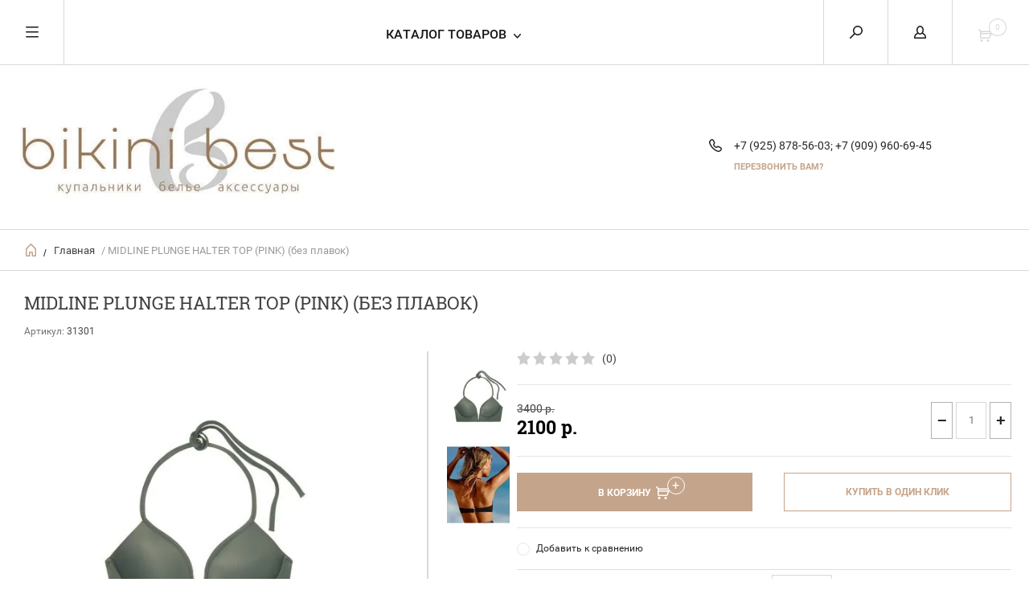

--- FILE ---
content_type: text/html; charset=utf-8
request_url: http://vsbest.ru/magazin/product/kupalnik-midline-plunge-halter-top-pink-46
body_size: 15369
content:


	        <!doctype html><html lang="ru"><head><meta charset="utf-8"><meta name="robots" content="all"/><title>MIDLINE PLUNGE HALTER TOP (PINK) (без плавок)</title><meta name="description" content="MIDLINE PLUNGE HALTER TOP (PINK) (без плавок)"><meta name="keywords" content="MIDLINE PLUNGE HALTER TOP (PINK) (без плавок)"><meta name="SKYPE_TOOLBAR" content="SKYPE_TOOLBAR_PARSER_COMPATIBLE"><meta name="viewport" content="width=device-width, initial-scale=1.0, maximum-scale=1.0, user-scalable=no"><meta name="format-detection" content="telephone=no"><meta http-equiv="x-rim-auto-match" content="none"><script src="/g/libs/jquery/1.10.2/jquery.min.js"></script><link rel='stylesheet' type='text/css' href='/shared/highslide-4.1.13/highslide.min.css'/>
<script type='text/javascript' src='/shared/highslide-4.1.13/highslide-full.packed.js'></script>
<script type='text/javascript'>
hs.graphicsDir = '/shared/highslide-4.1.13/graphics/';
hs.outlineType = null;
hs.showCredits = false;
hs.lang={cssDirection:'ltr',loadingText:'Загрузка...',loadingTitle:'Кликните чтобы отменить',focusTitle:'Нажмите чтобы перенести вперёд',fullExpandTitle:'Увеличить',fullExpandText:'Полноэкранный',previousText:'Предыдущий',previousTitle:'Назад (стрелка влево)',nextText:'Далее',nextTitle:'Далее (стрелка вправо)',moveTitle:'Передвинуть',moveText:'Передвинуть',closeText:'Закрыть',closeTitle:'Закрыть (Esc)',resizeTitle:'Восстановить размер',playText:'Слайд-шоу',playTitle:'Слайд-шоу (пробел)',pauseText:'Пауза',pauseTitle:'Приостановить слайд-шоу (пробел)',number:'Изображение %1/%2',restoreTitle:'Нажмите чтобы посмотреть картинку, используйте мышь для перетаскивания. Используйте клавиши вперёд и назад'};</script>

            <!-- 46b9544ffa2e5e73c3c971fe2ede35a5 -->
            <script src='/shared/s3/js/lang/ru.js'></script>
            <script src='/shared/s3/js/common.min.js'></script>
        <link rel='stylesheet' type='text/css' href='/shared/s3/css/calendar.css' /><link rel="icon" href="/favicon.ico" type="image/vnd.microsoft.icon">

<!--s3_require-->
<link rel="stylesheet" href="/g/basestyle/1.0.1/user/user.css" type="text/css"/>
<link rel="stylesheet" href="/g/basestyle/1.0.1/user/user.blue.css" type="text/css"/>
<script type="text/javascript" src="/g/basestyle/1.0.1/user/user.js" async></script>
<!--/s3_require-->
<link rel="stylesheet" href="/t/v1417/images/theme0/theme.min.css"><!--[if lt IE 10]><script src="/g/libs/ie9-svg-gradient/0.0.1/ie9-svg-gradient.min.js"></script><script src="/g/libs/jquery-placeholder/2.0.7/jquery.placeholder.min.js"></script><script src="/g/libs/jquery-textshadow/0.0.1/jquery.textshadow.min.js"></script><script src="/g/s3/misc/ie/0.0.1/ie.js"></script><![endif]--><!--[if lt IE 9]><script src="/g/libs/html5shiv/html5.js"></script><![endif]-->
<!-- Facebook Pixel Code -->
<script>
  !function(f,b,e,v,n,t,s)
  {if(f.fbq)return;n=f.fbq=function(){n.callMethod?
  n.callMethod.apply(n,arguments):n.queue.push(arguments)};
  if(!f._fbq)f._fbq=n;n.push=n;n.loaded=!0;n.version='2.0';
  n.queue=[];t=b.createElement(e);t.async=!0;
  t.src=v;s=b.getElementsByTagName(e)[0];
  s.parentNode.insertBefore(t,s)}(window, document,'script',
  'https://connect.facebook.net/en_US/fbevents.js');
  fbq('init', '638814826558931');
  fbq('track', 'PageView');
</script>
<noscript><img height="1" width="1" style="display:none"
  src="https://www.facebook.com/tr?id=638814826558931&ev=PageView&noscript=1"
/></noscript>
<!-- End Facebook Pixel Code -->
<link rel="stylesheet" href="/t/v1417/images/site.addons.scss.css"> 
<script>
	$(function(){
		$('#address').val(' ')
		$('.shop2-delivery--item__tab').addClass('disabled')
	})
</script>
</head><body><div class="overlay"></div><nav class="menu-top-wrapper"><div class="close-menu"></div><ul class="menu-top"><li class="opened active"><a href="/" >КАТАЛОГ</a></li><li><a href="/o-magazine" >О магазине</a></li><li><a href="/garantii" >Гарантии, возврат и обмен</a></li><li><a href="/dostavka-1" >Доставка</a></li><li><a href="/oplata" >Оплата</a></li><li><a href="/razmery-1" >Размеры</a></li><li><a href="/aktsii" >Акции</a></li><li><a href="/programma-loyalnosti" >Программа лояльности</a></li><li><a href="/otzyvy" >Отзывы</a></li><li><a href="/feedback" >Обратная связь</a></li><li><a href="/kontakty" >Контакты</a></li><li><a href="/user" >Регистрация</a></li></ul></nav><div class="cart-wr-in"><div class="block-body"><div class="cart-icon"></div><div class="close-cart"></div><div class="shop-cart-opened"></div></div></div><div class="shop2-block login-form ">
	<div class="block-body">
		<div class="close-login"></div>
				<form method="post" action="/users">
			<input type="hidden" name="mode" value="login" />
			<div class="row">
				<label class="field text"><input type="text" name="login" id="login" tabindex="1" value="" placeholder="Логин или e-mail"/></label>
			</div>
			<div class="row">
				<label class="field password"><input type="password" name="password" id="password" tabindex="2" value="" placeholder="Пароль"/></label>
			</div>
			<a class="frg_pass" href="/users/forgot_password">Забыли пароль?</a>
			<button type="submit" class="signin-btn" tabindex="3">Войти</button>
		<div class="clear-container"></div>			
		<re-captcha data-captcha="recaptcha"
     data-name="captcha"
     data-sitekey="6LcNwrMcAAAAAOCVMf8ZlES6oZipbnEgI-K9C8ld"
     data-lang="ru"
     data-rsize="invisible"
     data-type="image"
     data-theme="light"></re-captcha></form>

		
		<a class="registration" href="/users/register" class="register">Регистрация</a>
		
		
	</div>
</div><div class="search-form-wrap"><div class="search-close"></div><form class="search-form" action="/search" method="get"><input type="text" class="search-text" name="search" onblur="this.value=this.value==''?'Введите ключевое слово':this.value" onfocus="this.value=this.value=='Введите ключевое слово'?'':this.value;" value="Введите ключевое слово" /><input class="search-button" type="submit" value="" /><re-captcha data-captcha="recaptcha"
     data-name="captcha"
     data-sitekey="6LcNwrMcAAAAAOCVMf8ZlES6oZipbnEgI-K9C8ld"
     data-lang="ru"
     data-rsize="invisible"
     data-type="image"
     data-theme="light"></re-captcha></form><div class="clear-container"></div>	
    
<div class="shop2-block search-form ">
	<div class="block-title">
		<strong>Расширенный поиск</strong>
		<span>&nbsp;</span>
	</div>
	<div class="block-body">
		<form action="/magazin/search" enctype="multipart/form-data">
			<input type="hidden" name="sort_by" value=""/>
			
							<div class="row clear-self">
					<div class="row-title">Цена р.</div>
				<div class="param-wrap param_range price range_slider_wrapper">
                    <div class="td param-body">
                        <div class="price_range clear-self">
                        	<label class="range min">
                                <input name="s[price][min]" type="text" size="5" class="small low" value="0" />
                            </label>
                            <label class="range max">    
    							<input name="s[price][max]" type="text" size="5" class="small hight" value="250000" />
    						</label>	
                        </div>
                        <div class="input_range_slider"></div>
                    </div>
                </div>
				</div>
			
							<div class="row">
					<label class="row-title" for="shop2-name">Название:</label>
					<input type="text" name="s[name]" size="20" id="shop2-name" value="" />
				</div>
			
							<div class="row">
					<label class="row-title" for="shop2-article">Артикул:</label>
					<input type="text" name="s[article]" id="shop2-article" value="" />
				</div>
			
							<div class="row">
					<label class="row-title" for="shop2-text">Текст:</label>
					<input type="text" name="search_text" size="20" id="shop2-text"  value="" />
				</div>
			
			
							<div class="row">
					<div class="row-title">Выберите категорию:</div>
					<select name="s[folder_id]" id="s[folder_id]">
						<option value="">Все</option>
																											                            <option value="250702309" >
	                                 НОВЫЙ ГОД
	                            </option>
	                        														                            <option value="213117508" >
	                                 РАСПРОДАЖА
	                            </option>
	                        														                            <option value="1141385221" >
	                                 Одежда
	                            </option>
	                        														                            <option value="11238241" >
	                                &raquo; Пляжная и летняя одежда
	                            </option>
	                        														                            <option value="53304011" >
	                                &raquo; Одежда для дома
	                            </option>
	                        														                            <option value="141204707" >
	                                &raquo;&raquo; Пижамы и костюмы
	                            </option>
	                        														                            <option value="141204907" >
	                                &raquo;&raquo; Сорочки и рубашки
	                            </option>
	                        														                            <option value="141205107" >
	                                &raquo;&raquo; Халаты
	                            </option>
	                        														                            <option value="131847106" >
	                                &raquo; Термобелье
	                            </option>
	                        														                            <option value="141253507" >
	                                &raquo; Трикотаж
	                            </option>
	                        														                            <option value="1141384621" >
	                                 Купальники
	                            </option>
	                        														                            <option value="462374109" >
	                                &raquo; Умные купальники
	                            </option>
	                        														                            <option value="11237841" >
	                                &raquo; Раздельные
	                            </option>
	                        														                            <option value="11244441" >
	                                &raquo;&raquo; Push-up (пуш ап)
	                            </option>
	                        														                            <option value="11244841" >
	                                &raquo;&raquo; Дэми (уплотняющие вкладыши)
	                            </option>
	                        														                            <option value="11245641" >
	                                &raquo;&raquo; Бандо
	                            </option>
	                        														                            <option value="11238041" >
	                                &raquo; Совместные
	                            </option>
	                        														                            <option value="69027411" >
	                                 Сумки, аксессуары, обувь
	                            </option>
	                        														                            <option value="1141384821" >
	                                 Нижнее белье
	                            </option>
	                        														                            <option value="11247041" >
	                                &raquo; Комплекты
	                            </option>
	                        														                            <option value="11247441" >
	                                &raquo; Трусы
	                            </option>
	                        														                            <option value="70797811" >
	                                 Подарочная упаковка
	                            </option>
	                        														                            <option value="199871901" >
	                                 МУЖЧИНЫ
	                            </option>
	                        											</select>
				</div>

				<div id="shop2_search_custom_fields"></div>
			
						<div id="shop2_search_global_fields">
				
							</div>
						
							<div class="row">
					<div class="row-title">Производитель:</div>
					<select name="s[vendor_id]">
						<option value="">Все</option>          
	                    	                        <option value="29180611" >Agua Bendita</option>
	                    	                        <option value="40273306" >Almando Melado</option>
	                    	                        <option value="39761011" >Anastasea</option>
	                    	                        <option value="2774108" >Anil</option>
	                    	                        <option value="44729707" >Aquarilla</option>
	                    	                        <option value="24811109" >ARTIS</option>
	                    	                        <option value="42805411" >ARUELLE</option>
	                    	                        <option value="39713811" >BCBGENERATION</option>
	                    	                        <option value="31330011" >Beach  Riot</option>
	                    	                        <option value="29623811" >Beach Bunny</option>
	                    	                        <option value="75329309" >BIP BIP SPF</option>
	                    	                        <option value="31937611" >Blue Life</option>
	                    	                        <option value="27827211" >Boohoo</option>
	                    	                        <option value="16706308" >CLEVER</option>
	                    	                        <option value="47084106" >CORNETTE</option>
	                    	                        <option value="41713700" >David</option>
	                    	                        <option value="29051411" >DESPI</option>
	                    	                        <option value="18111307" >Doctor nap</option>
	                    	                        <option value="34588107" >Esotiq</option>
	                    	                        <option value="36588302" >ETNA</option>
	                    	                        <option value="28153507" >EWLON</option>
	                    	                        <option value="69290509" >FAST PERRY</option>
	                    	                        <option value="39760811" >Fresh cotton</option>
	                    	                        <option value="68174900" >Gabbiano</option>
	                    	                        <option value="70669700" >Gabbiano</option>
	                    	                        <option value="49558508" >GIL</option>
	                    	                        <option value="42222700" >Iconique</option>
	                    	                        <option value="35490506" >ICYICE</option>
	                    	                        <option value="49744508" >Indefini</option>
	                    	                        <option value="43536011" >Indiano</option>
	                    	                        <option value="25044611" >Ipanema (Бразилия)</option>
	                    	                        <option value="32214811" >Jeasona</option>
	                    	                        <option value="35851101" >KEY</option>
	                    	                        <option value="27967811" >Khongboon</option>
	                    	                        <option value="56442305" >KRISBERRY</option>
	                    	                        <option value="25044011" >L*Space</option>
	                    	                        <option value="41013811" >Laete</option>
	                    	                        <option value="39590611" >Lascana</option>
	                    	                        <option value="22645106" >Limerence</option>
	                    	                        <option value="46168908" >LORENTINO</option>
	                    	                        <option value="49929702" >LORIN</option>
	                    	                        <option value="29051211" >Maaji</option>
	                    	                        <option value="10064108" >MAKE ME YOURS</option>
	                    	                        <option value="27850211" >Malai</option>
	                    	                        <option value="42891011" >Mariposa</option>
	                    	                        <option value="42515411" >MI</option>
	                    	                        <option value="42515811" >Mia-amore</option>
	                    	                        <option value="42547611" >Mia-Cara</option>
	                    	                        <option value="42547811" >Mia-Сara</option>
	                    	                        <option value="27052107" >Mybelstory</option>
	                    	                        <option value="77666909" >Naemy beach</option>
	                    	                        <option value="41121011" >Natural indiano</option>
	                    	                        <option value="49488906" >OPIUM</option>
	                    	                        <option value="9910508" >PAMUK@PAMUK</option>
	                    	                        <option value="30718211" >PHAX</option>
	                    	                        <option value="25044211" >PilyQ</option>
	                    	                        <option value="29722811" >Princess Polly</option>
	                    	                        <option value="25043811" >Ralph Lauren</option>
	                    	                        <option value="42548011" >Reina</option>
	                    	                        <option value="35051100" >Rossli</option>
	                    	                        <option value="29722411" >Roxy</option>
	                    	                        <option value="30826611" >Saha</option>
	                    	                        <option value="31758611" >Sally Hansen</option>
	                    	                        <option value="30915411" >Seafolly</option>
	                    	                        <option value="42796611" >Sensis</option>
	                    	                        <option value="66252909" >Sevim</option>
	                    	                        <option value="6845109" >SOUL</option>
	                    	                        <option value="35851301" >TARO</option>
	                    	                        <option value="41713500" >Vacanze Italiane</option>
	                    	                        <option value="57323305" >VERANO (Польша)</option>
	                    	                        <option value="25043411" >Victoria's Secret</option>
	                    	                        <option value="33406500" >Vix®</option>
	                    	                        <option value="59816300" >Ysabel   Mora</option>
	                    					</select>
				</div>
			
											    <div class="row">
				        <div class="row-title">УМНЫЕ КУПАЛЬНИКИ -35%:</div>
			            			            <select name="s[flags][31113]">
				            <option value="">Все</option>
				            <option value="1">да</option>
				            <option value="0">нет</option>
				        </select>
				    </div>
		    												    <div class="row">
				        <div class="row-title">SALE -80%:</div>
			            			            <select name="s[flags][143709]">
				            <option value="">Все</option>
				            <option value="1">да</option>
				            <option value="0">нет</option>
				        </select>
				    </div>
		    												    <div class="row">
				        <div class="row-title">SALE -40%:</div>
			            			            <select name="s[flags][186706]">
				            <option value="">Все</option>
				            <option value="1">да</option>
				            <option value="0">нет</option>
				        </select>
				    </div>
		    												    <div class="row">
				        <div class="row-title">SALE:</div>
			            			            <select name="s[flags][198908]">
				            <option value="">Все</option>
				            <option value="1">да</option>
				            <option value="0">нет</option>
				        </select>
				    </div>
		    												    <div class="row">
				        <div class="row-title">SALE-35%:</div>
			            			            <select name="s[flags][200106]">
				            <option value="">Все</option>
				            <option value="1">да</option>
				            <option value="0">нет</option>
				        </select>
				    </div>
		    												    <div class="row">
				        <div class="row-title">SALE -10%:</div>
			            			            <select name="s[flags][222508]">
				            <option value="">Все</option>
				            <option value="1">да</option>
				            <option value="0">нет</option>
				        </select>
				    </div>
		    												    <div class="row">
				        <div class="row-title">SALE -55%:</div>
			            			            <select name="s[flags][261307]">
				            <option value="">Все</option>
				            <option value="1">да</option>
				            <option value="0">нет</option>
				        </select>
				    </div>
		    												    <div class="row">
				        <div class="row-title">SALE - 20%:</div>
			            			            <select name="s[flags][338504]">
				            <option value="">Все</option>
				            <option value="1">да</option>
				            <option value="0">нет</option>
				        </select>
				    </div>
		    												    <div class="row">
				        <div class="row-title">SALE -30%:</div>
			            			            <select name="s[flags][383305]">
				            <option value="">Все</option>
				            <option value="1">да</option>
				            <option value="0">нет</option>
				        </select>
				    </div>
		    												    <div class="row">
				        <div class="row-title">SALE -60%:</div>
			            			            <select name="s[flags][414106]">
				            <option value="">Все</option>
				            <option value="1">да</option>
				            <option value="0">нет</option>
				        </select>
				    </div>
		    												    <div class="row">
				        <div class="row-title">SALE  -25%:</div>
			            			            <select name="s[flags][611105]">
				            <option value="">Все</option>
				            <option value="1">да</option>
				            <option value="0">нет</option>
				        </select>
				    </div>
		    												    <div class="row">
				        <div class="row-title">SALE  -70%:</div>
			            			            <select name="s[flags][637707]">
				            <option value="">Все</option>
				            <option value="1">да</option>
				            <option value="0">нет</option>
				        </select>
				    </div>
		    												    <div class="row">
				        <div class="row-title">SALE  -65%:</div>
			            			            <select name="s[flags][637907]">
				            <option value="">Все</option>
				            <option value="1">да</option>
				            <option value="0">нет</option>
				        </select>
				    </div>
		    												    <div class="row">
				        <div class="row-title">SALE -75%:</div>
			            			            <select name="s[flags][638107]">
				            <option value="">Все</option>
				            <option value="1">да</option>
				            <option value="0">нет</option>
				        </select>
				    </div>
		    												    <div class="row">
				        <div class="row-title">SALE -15%:</div>
			            			            <select name="s[flags][642907]">
				            <option value="">Все</option>
				            <option value="1">да</option>
				            <option value="0">нет</option>
				        </select>
				    </div>
		    												    <div class="row">
				        <div class="row-title">SALE -45%:</div>
			            			            <select name="s[flags][699106]">
				            <option value="">Все</option>
				            <option value="1">да</option>
				            <option value="0">нет</option>
				        </select>
				    </div>
		    												    <div class="row">
				        <div class="row-title">SALE -50%:</div>
			            			            <select name="s[flags][799706]">
				            <option value="">Все</option>
				            <option value="1">да</option>
				            <option value="0">нет</option>
				        </select>
				    </div>
		    												    <div class="row">
				        <div class="row-title">Новинка:</div>
			            			            <select name="s[flags][2]">
				            <option value="">Все</option>
				            <option value="1">да</option>
				            <option value="0">нет</option>
				        </select>
				    </div>
		    												    <div class="row">
				        <div class="row-title">Спецпредложение:</div>
			            			            <select name="s[flags][1]">
				            <option value="">Все</option>
				            <option value="1">да</option>
				            <option value="0">нет</option>
				        </select>
				    </div>
		    				
							<div class="row">
					<div class="row-title">Результатов на странице:</div>
					<select name="s[products_per_page]">
									            				            				            <option value="5">5</option>
			            				            				            <option value="20">20</option>
			            				            				            <option value="35">35</option>
			            				            				            <option value="50">50</option>
			            				            				            <option value="65">65</option>
			            				            				            <option value="80">80</option>
			            				            				            <option value="95">95</option>
			            					</select>
				</div>
			
			<div class="clear-container"></div>
			<div class="row">
				<button type="submit" class="search-btn">Найти</button>
			</div>
		<re-captcha data-captcha="recaptcha"
     data-name="captcha"
     data-sitekey="6LcNwrMcAAAAAOCVMf8ZlES6oZipbnEgI-K9C8ld"
     data-lang="ru"
     data-rsize="invisible"
     data-type="image"
     data-theme="light"></re-captcha></form>
		<div class="clear-container"></div>
	</div>
</div><!-- Search Form --></div><div class="folders-shared"><div class="close-folders"></div><ul class="folders"><li><a href="/magazin/folder/novyj-god-1" >НОВЫЙ ГОД</a></li><li><a href="/magazin/folder/zimnyaya-rasprodazha" >РАСПРОДАЖА</a></li><li><a href="/magazin/folder/plyazhnaya-odezhda" >Одежда</a><ul class="level-2"><li><a href="/magazin/folder/plyazhnaya-odezhda-1" >Пляжная и летняя одежда</a></li><li><a href="/magazin/folder/odezhda-dlya-sna" >Одежда для дома</a><ul class="level-3"><li><a href="/magazin/folder/pizhamy" >Пижамы и костюмы</a></li><li><a href="/magazin/folder/nochnye-rubashki" >Сорочки и рубашки</a></li><li><a href="/magazin/folder/domashnie-komplekty" >Халаты</a></li></ul></li><li><a href="/magazin/folder/termobele" >Термобелье</a></li><li><a href="/magazin/folder/odezhda-dlya-doma" >Трикотаж</a></li></ul></li><li><a href="/magazin/folder/kupal-niki" >Купальники</a><ul class="level-2"><li><a href="/magazin/folder/sovmestnye" >Умные купальники</a></li><li><a href="/magazin/folder/razdelnyye-kupalniki" >Раздельные</a><ul class="level-3"><li><a href="/magazin/folder/pushap" >Push-up (пуш ап)</a></li><li><a href="/magazin/folder/demi-bez-pushapa-uplotnitel" >Дэми (уплотняющие вкладыши)</a></li><li><a href="/magazin/folder/triangl" >Бандо</a></li></ul></li><li><a href="/magazin/folder/sovmestnyye-kupalniki" >Совместные</a></li></ul></li><li><a href="/magazin/folder/plyazhnyye-obuv-sumki" >Сумки, аксессуары, обувь</a></li><li><a href="/magazin/folder/nizhneye-bel-ye" >Нижнее белье</a><ul class="level-2"><li><a href="/magazin/folder/komplekty" >Комплекты</a></li><li><a href="/magazin/folder/trusiki" >Трусы</a></li></ul></li><li><a href="/magazin/folder/podarochnaya-upakovka-1" >Подарочная упаковка</a></li><li><a href="/magazin/folder/muzhchiny" >МУЖЧИНЫ</a></li></ul></div><div class="site-wrapper page-in product-page"><header role="banner" class="site-header"><div class="header-top-panel"><div class="menu-icon"></div><div class="shop-cart-wr"><div class="cart-ico"></div><div id="shop2-cart-preview">
	<div class="cart-wr">
		<div class="shop2-block cart-preview">
		<div class="block_title empty">
			<div class="cart_amount">0</div>
		</div>
		</div>
	</div>
</div><!-- Cart Preview --></div><div class="block-title login-ico"></div><div class="site-search-wr"><div class="search-ico"></div></div><div class="folders-title">Каталог товаров</div><div class="folders-title smal">Каталог</div></div><div class="header-bot"><div class="site-name td"><a class="logo" href="http://vsbest.ru"><img src="/d/logo_tt.jpg" width="395px" height="133px" alt=""></a><div class="name-desc-wrap"><a href="http://vsbest.ru"  title="На главную страницу"></a><div class="site-descriptor"></div></div></div><div class="site-phone td"><div class="site-phone-in"><div class="site-phone-number phone-block"><div><a href="tel:+7 (925) 878-56-03">+7 (925) 878-56-03; </a> </div><div><a href="tel:+7 (909) 960-69-45">+7 (909) 960-69-45</a> </div></div><a href="#" class="callback">перезвонить Вам?</a></div></div></div></header> <!-- .site-header --><div class="site-path-wrap"><div class="site-path-in"><span class="home"><a href="http://vsbest.ru"></a> /</span>
<div class="site-path" data-url="/"><a href="/">Главная</a> / MIDLINE PLUNGE HALTER TOP (PINK) (без плавок)</div></div></div><div class="site-container"><main role="main" class="site-main"><div class="site-main__inner"><h1>MIDLINE PLUNGE HALTER TOP (PINK) (без плавок)</h1>    
            
	
	
		
							
			
							
			
							
			
		
					
<form
	method="post"
	action="/magazin?mode=cart&amp;action=add"
	accept-charset="utf-8"
	class="shop2-product">

	<input type="hidden" name="kind_id" value="1782677411"/>
	<input type="hidden" name="product_id" value="1483353811"/>
	<input type="hidden" name="meta" value='{&quot;razmer_verha_283&quot;:[&quot;987241&quot;],&quot;cvet_615&quot;:&quot;1174366421&quot;,&quot;proizvoditel_&quot;:[&quot;78102811&quot;]}'/>
						
	
	
					<div class="shop2-product-article"><span>Артикул:</span> 31301</div>
	
			<div class="side-l-r-wrapper">
	<div class="product-side-l">
		<div class="product-image-wrap">
						<div class="product-thumbnails-wrap special-block-wrapper" id="exaemple">
			<div class="product-thumbnails-wrap1 special-block clear-self" >
			<div class="scrollbar">
				<div class="handle">
					<div class="mousearea">
					</div>
				</div>
			</div>	
			<div class="product-thumbnails special-block-in frame">
				<ul class="thumbnails-in special-block1 product-list-thumbs clear-self">
															<li>
						<a href="/d/v495622_of_f_0.jpg">
							<img src="/thumb/2/M5B-OG_NbWL_5tbWTHGibw/150r150/d/v495622_of_f_0.jpg" alt="MIDLINE PLUNGE HALTER TOP (PINK) (без плавок)" title="MIDLINE PLUNGE HALTER TOP (PINK) (без плавок)" />
						</a>
					</li>
											<li>
							<a href="/d/2-1-760x1013.jpg">
								<img src="/thumb/2/upONK3C-3at0eQK_pl_gjg/150r150/d/2-1-760x1013.jpg" alt="MIDLINE PLUNGE HALTER TOP (PINK) (без плавок)" title="MIDLINE PLUNGE HALTER TOP (PINK) (без плавок)" />
							</a>
							<div class="verticalMiddle"></div>
						</li>
									
				</ul>
			</div>	
				<div class="prevPage"></div>
				<div class="nextPage"></div>
				<ul class="pages"></ul>	
			</div>
			</div>
						<div class="product-image">
											
				<a href="/d/v495622_of_f_0.jpg">
					<img src="/thumb/2/U5vdU42mVqprqV_HcMFAHg/450r450/d/v495622_of_f_0.jpg" alt="MIDLINE PLUNGE HALTER TOP (PINK) (без плавок)" title="MIDLINE PLUNGE HALTER TOP (PINK) (без плавок)" />
				</a>
				<div class="verticalMiddle"></div>
											</div>
		</div>		
	</div>
	<div class="product-side-r">
				
	<div class="tpl-rating-block"><div class="tpl-stars"><div class="tpl-rating" style="width: 0%;"></div></div><span>(0)</span></div>
				
							<div class="form-add">
				<div class="product-price">
						
		
	<div class="price-old">
		<span>
			<span class="">
				<strong>3400</strong>
									р.							</span>
		</span>
						
				
	</div>
						<div class="price-current ">
		<strong>2100</strong> р.			</div>
						</div>

				
				
	<div class="product-amount">
					<div class="amount-title">Количество:</div>
							<div class="shop2-product-amount">
				<button type="button" class="amount-minus">&#8722;</button><input type="text" name="amount" data-kind="1782677411"  data-min="1" data-multiplicity="" maxlength="4" value="1" /><button type="button" class="amount-plus">&#43;</button>
			</div>
						</div>

			</div>
			
			<button class="shop2-product-btn type-3 buy" type="submit">
			<span>В Корзину</span>
		</button>
	
			<div class="buy-one-click">
                <a class="shop2-buy-one-click"  href="/kupit-v-odin-klik">Купить в один клик
					<input type="hidden" value="MIDLINE PLUNGE HALTER TOP (PINK) (без плавок)" name="product_name" class="productName"/>
					<input type="hidden" value="http://vsbest.ru/magazin/product" name="product_link" class="productLink"/>                
                </a>
                			</div>
				<div class="clear-float"></div>
											
 
		
		<div class="product-details">
		<table class="shop2-product-options">			<div class="product-compare">
			<label>
				<span class="checkbox-style"></span>
				<input type="checkbox" value="1782677411"/>
				Добавить к сравнению
			</label>
		</div>
	<tr class="odd"><th>Размер RU (ориг. р-р)</th><td><select name="razmer_verha_283" class="additional-cart-params"><option value="Размер RU (ориг. р-р): m" selected="selected">m</option></select></td></tr><tr class="even type-select"><th>Цвет</th><td>хаки</td></tr><tr class="odd"><th>Производитель</th><td><select name="proizvoditel_" class="additional-cart-params"><option value="Производитель: Victoria s Secret">Victoria s Secret</option></select></td></tr></table>
	</div>
															<script src="https://yastatic.net/share2/share.js"></script>
<div class="ya-share2" data-curtain data-size="s" data-shape="round" data-services="vkontakte,facebook,odnoklassniki,telegram,twitter,viber,whatsapp,moimir"></div>
						<div class="shop2-clear-container"></div>
						
	</div>
	</div>
	<div class="shop2-clear-container"></div>
<re-captcha data-captcha="recaptcha"
     data-name="captcha"
     data-sitekey="6LcNwrMcAAAAAOCVMf8ZlES6oZipbnEgI-K9C8ld"
     data-lang="ru"
     data-rsize="invisible"
     data-type="image"
     data-theme="light"></re-captcha></form><!-- Product -->

	



	<div class="shop2-product-data" id="product_tabs">
					<ul class="shop2-product-tabs">
				<li class="active-tab"><a href="#shop2-tabs-1">Описание</a></li><li ><a href="#shop2-tabs-4">Отзывы (0)</a></li><li ><a href="#shop2-tabs-111">Доставка</a></li>
			</ul>

						<div class="shop2-product-desc">

								<div class="desc-area active-area" id="shop2-tabs-1">
					<p style="text-align: justify;">Очень яркий, необычный, сексуальный&nbsp; бесшовный лиф с небольшим количеством&nbsp;push up поднимет грудь и подчеркнет декольте. Застёжка сзади.</p>

<p style="text-align: justify;">Состав: нейлон/спандекс/полиэстер.</p>

<p style="text-align: justify;"><strong>Только ОРИГИНАЛЬНЫЙ товар!</strong></p>

<p style="text-align: justify;">&nbsp;</p>
					<div class="shop2-clear-container"></div>
				</div>
								
								
								
				
				
				
				<div class="desc-area reviews " id="shop2-tabs-4">
						
	
	
			    
		
			<div class="tpl-block-header">Оставьте отзыв</div>

			<div class="tpl-info">
				Заполните обязательные поля <span class="tpl-required">*</span>.
			</div>

			<form action="" method="post" class="tpl-form">
															<input type="hidden" name="comment_id" value="" />
														 
												<div class="tpl-field  type-text ">
							<label class="tpl-title" for="d[1]">
																	<span class="tpl-required">*</span>
																Имя:

															</label>
							<div class="clear-float"></div>
							<div class="tpl-value">
																	<input type="text" size="40" name="author_name" maxlength="" value ="" required="true"/>
															</div>

							
						</div>
														 
												<div class="tpl-field  type-text ">
							<label class="tpl-title" for="d[1]">
																E-mail:

															</label>
							<div class="clear-float"></div>
							<div class="tpl-value">
																	<input type="text" size="40" name="author" maxlength="" value ="" required="true"/>
															</div>

							
						</div>
														 
						<div class="clear-float"></div>						<div class="tpl-field  ">
							<label class="tpl-title" for="d[1]">
																	<span class="tpl-required">*</span>
																Комментарий:

															</label>
							<div class="clear-float"></div>
							<div class="tpl-value">
																	<textarea cols="55" rows="10" name="text"></textarea>
															</div>

							
						</div>
													
				<div class="tpl-field">
					<input type="submit" class="tpl-button tpl-button-big" value="Отправить" />
				</div>

			<re-captcha data-captcha="recaptcha"
     data-name="captcha"
     data-sitekey="6LcNwrMcAAAAAOCVMf8ZlES6oZipbnEgI-K9C8ld"
     data-lang="ru"
     data-rsize="invisible"
     data-type="image"
     data-theme="light"></re-captcha></form>
		
						<div class="shop2-clear-container"></div>
				</div>	
								<div class="desc-area " id="shop2-tabs-111">
					<table align="center" border="0" class="table0">
	<tbody>
		<tr>
			<td style="border-bottom: 1px solid #ebebeb;">
			<p><span style="font-size: 13pt;"><img alt="location_v3-lin" src="/thumb/2/peipo4vN2y7KrSv_0a8IPA/r/d/fgs16_location_v3-lin.svg" style="border-width: 0; margin: 0px 0px -20px 0;" title="&quot;" />&nbsp;СДЭК</span></p>

			<p style="text-align: justify;">Вы &nbsp;получаете свой заказ в одном из пунктов самовывоза СДЭК. &nbsp;Выбрать удобный пункт СДЭК и рассчитать стоимость доставки &nbsp;можно автоматически при оформлении вашего заказа. Возможна также доставка курьером СДЭК по адресу. &nbsp;</p>
			</td>
			<td style="border-bottom: 1px solid #ebebeb; border-left: 1px solid #ebebeb; padding: 0px 0px 0px 20px;">
			<p><span data-mce-mark="1" style="font-size: 13pt;"><img alt="businessman_v3-lin" src="/thumb/2/_PEmP-pZ31sE9OWUeSBGWg/r/d/fgs16_businessman_v3-lin.svg" style="border-width: 0; margin: 0px 0px -20px 0;" title="&quot;" /> Курьер по Москве и МО</span></p>

			<p style="text-align: justify;">Ваш заказ доставляется курьером по адресу в Москве и МО. Срок доставки &nbsp;1-2 дней. Удобный 3х часовой интервал доставки по Москве. Услуга частичного выкупа и примерки включены. После примерки вы можете оплатить только подошедший товар или&nbsp;отказаться от заказа полностью.&nbsp;<strong>Вы можете заказать до 10ти различных позиций на примерку.</strong> Стоимость доставки по Москве до МКАД-390 ₽, &nbsp;по МО до 5 км за МКАД -450 руб.,&nbsp;по МО до 10 км за МКАД&nbsp;- 500 руб. Стоимость свыше 10 км за МКАД уточняйте у менеджеров магазина.</p>
			</td>
		</tr>
		<tr>
			<td>
			<p><span data-mce-mark="1" style="font-size: 13pt;"><img alt="mail_v3-lin" src="/thumb/2/yB32zUe3YaDJJ9BH9C56Ww/r/d/fgs16_mail_v3-lin.svg" style="border-width: 0; margin: 0px 0px -20px 0;" title="&quot;" /> Почта</span></p>

			<p style="text-align: justify;">Вы &nbsp;получаете свой заказ в ближайшем отделении Почты России. Стоимость доставки заказа Почтой России составляет 300 руб. Контрольные сроки доставки данным способом можно уточнить на сайте Почты России, указав интересующий вас&nbsp;&nbsp;населенный пункт.</p>
			</td>
			<td style="border-left: 1px solid #ebebeb; padding: 0px 0px 0px 20px;">
			<p>&nbsp;</p>
			</td>
		</tr>
	</tbody>
</table>
					<div class="shop2-clear-container"></div>
				</div>
							</div><!-- Product Desc -->
		
				<div class="shop2-clear-container"></div>
	</div>

<p><a href="javascript:shop2.back()" class="shop2-btn shop2-btn-back">Назад</a></p>

	


	


	
	            
        </div></main> <!-- .site-main --><div class="clear-float"></div></div><div class="site-footer-new"><div class="site-footer-new-in"><div class="site-footer-new-menu"><div class="site-footer-new-left"><ul class="site-footer-new-menu-bot"><li><a href="/magazin" >ГЛАВНАЯ</a></li><li><a href="http://vsbest.ru/aktsii" >Акции</a></li><li><a href="http://vsbest.ru/o-magazine" >О Магазине</a></li><li><a href="http://vsbest.ru/razmery-1" >Размеры</a></li><li><a href="http://vsbest.ru/dostavka-1" >Доставка</a></li><li><a href="http://vsbest.ru/oplata" >ОПЛАТА</a></li><li><a href="/otzyvy" >Отзывы</a></li><li><a href="/programma-loyalnosti" >Программа лояльности</a></li></ul></div><div class="site-footer-new-menu-right"><div class="site-footer-form"><div class="site-footer-form-title"><div class="site-footer-form-tit">Подписаться на рассылку</div><div class="site-footer-form-note">Подписаться на рассылку выгодных <br>предложений нашего магазина</div></div><div class="site-footer-form-in"><div class="tpl-anketa" data-api-url="/-/x-api/v1/public/?method=form/postform&param[form_id]=4003811" data-api-type="form">
	<div class="closeBtnForm"></div>
			<form method="post">
		<input type="hidden" name="form_id" value="4003811">
		<input type="hidden" name="tpl" value="db:form.minimal.tpl">
		<div class="title">Подписаться на рассылку</div>								    				<div class="tpl-field"><p>Подписаться на рассылку выгодных предложений нашего магазиа</p></div>
								    	        <div class="tpl-field type-text field-required">
	          <div class="field-title">E-mail: <span class="field-required-mark">*</span></div>	          	          <div class="field-value">

 	          	
	          	
	          		            	<input placeholder="Введите свой e-mail" required="" type="text" size="30" maxlength="100" value="" name="d[1]" />
	            	            <div class="field-note">Введите свой e-mail</div>	          </div>
	        </div>
	        		
		
		<div class="tpl-field tpl-field-button">
			<button type="submit" class="tpl-form-button">Отправить</button>
		</div>

		<re-captcha data-captcha="recaptcha"
     data-name="captcha"
     data-sitekey="6LcNwrMcAAAAAOCVMf8ZlES6oZipbnEgI-K9C8ld"
     data-lang="ru"
     data-rsize="invisible"
     data-type="image"
     data-theme="light"></re-captcha></form>
					</div>
</div></div></div></div><div class="site-footer-block-bot"><div class="block-icons"><div class="block-icons-in"><div class="block-icons-in2"><div class="block-icons-in2-title">Принимаем к оплате:</div><div class="payment">
<p><br />
&nbsp;</p>
</div></div><div class="block-icons-soc">Мы в соц. сетях:<p>&nbsp;</p>

<div id="" style="left: 21px; top: 21px;">&nbsp;</div></div></div></div><div class="block-counters"><!-- Yandex.Metrika informer -->
<a href="https://metrika.yandex.ru/stat/?id=32162344&amp;from=informer"
target="_blank" rel="nofollow"><img src="https://informer.yandex.ru/informer/32162344/3_1_FFFFFFFF_EFEFEFFF_0_pageviews"
style="width:88px; height:31px; border:0;" alt="Яндекс.Метрика" title="Яндекс.Метрика: данные за сегодня (просмотры, визиты и уникальные посетители)" onclick="try{Ya.Metrika.informer({i:this,id:32162344,lang:'ru'});return false}catch(e){}" /></a>
<!-- /Yandex.Metrika informer -->

<!-- Yandex.Metrika counter -->
<script type="text/javascript">
setTimeout(function(){
    (function (d, w, c) {
        (w[c] = w[c] || []).push(function() {
            try {
                w.yaCounter32162344 = new Ya.Metrika({
                    id:32162344,
                    clickmap:true,
                    trackLinks:true,
                    accurateTrackBounce:true,
                    webvisor:true
                });
            } catch(e) { }
        });

        var n = d.getElementsByTagName("script")[0],
            s = d.createElement("script"),
            f = function () { n.parentNode.insertBefore(s, n); };
        s.type = "text/javascript";
        s.async = true;
        s.src = "https://mc.yandex.ru/metrika/watch.js";

        if (w.opera == "[object Opera]") {
            d.addEventListener("DOMContentLoaded", f, false);
        } else { f(); }
    })(document, window, "yandex_metrika_callbacks");
},4000)
</script>
<noscript><div><img src="https://mc.yandex.ru/watch/32162344" style="position:absolute; left:-9999px;" alt="" /></div></noscript>
<!-- /Yandex.Metrika counter -->

<!-- <script type="text/javascript">(function(c,s,t,r,e,a,m){c[e]=c[e]||function(){(c[e].q=c[e].q||[]).push(arguments)},c[e].p=r,a=s.createElement(t),m=s.getElementsByTagName(t)[0],a.async=1,a.src=r,m.parentNode.insertBefore(a,m)})(window,document,'script','https://c.sberlead.ru/clickstream.bundle.js','csa');csa('init', {analyticsId: 'c00c3e60-7977-4c14-97a1-c19ce2c80c6b'}, true, true);</script> -->
<!--__INFO2026-01-17 00:49:50INFO__-->
</div></div><div class="site-footer-block-bot2"><div class="site-footer-copy-name"> <p>Copyright &copy; 2015 - 2017</p></div></div></div></div></div><div class="product-includeForm"><div class="tpl-anketa" data-api-url="/-/x-api/v1/public/?method=form/postform&param[form_id]=4005411" data-api-type="form">
	<div class="closeBtnForm"></div>
			<form method="post">
		<input type="hidden" name="form_id" value="4005411">
		<input type="hidden" name="tpl" value="db:form.minimal.tpl">
		<div class="title">Перезвонить Вам</div>								    	        <div class="tpl-field type-text field-required">
	          <div class="field-title">Телефон: <span class="field-required-mark">*</span></div>	          	          <div class="field-value">

 	          	
	          	
	          		            	<input  required="" type="text" size="30" maxlength="100" value="" name="d[0]" />
	            	            	          </div>
	        </div>
	        					    	        <div class="tpl-field type-textarea">
	          <div class="field-title">Комментарий:</div>	          	          <div class="field-value">

 	          	
	          	
	          		            	<textarea  cols="50" rows="7" name="d[1]"></textarea>
	            	            	          </div>
	        </div>
	        		
		
		<div class="tpl-field tpl-field-button">
			<button type="submit" class="tpl-form-button">Отправить</button>
		</div>

		<re-captcha data-captcha="recaptcha"
     data-name="captcha"
     data-sitekey="6LcNwrMcAAAAAOCVMf8ZlES6oZipbnEgI-K9C8ld"
     data-lang="ru"
     data-rsize="invisible"
     data-type="image"
     data-theme="light"></re-captcha></form>
					</div>
</div><div class="product-includeForm2"><div class="tpl-anketa" data-api-url="/-/x-api/v1/public/?method=form/postform&param[form_id]=4005611" data-api-type="form">
	<div class="closeBtnForm"></div>
			<form method="post">
		<input type="hidden" name="form_id" value="4005611">
		<input type="hidden" name="tpl" value="db:form.minimal.tpl">
		<div class="title">Купить в один клик</div>								        <input type="hidden" value="18.119.157.27" name="d[0]" id="d[0]" />
    					        <input type="hidden" value="" name="d[1]" id="d[1]" class="productName"/>
								        <input type="hidden" value="" name="d[2]" id="d[2]" class="productLink"/>
								    	        <div class="tpl-field type-calendar">
	          <div class="field-title">Имя:</div>	          	          <div class="field-value">

 	          	
	          	
	          						<span><input type="text" size="15" readonly="readonly" value="" name="d[3]" id="d[3]" class="init-calendar" /></span>
					            	          </div>
	        </div>
	        					    	        <div class="tpl-field type-phone field-required">
	          <div class="field-title">Телефон: <span class="field-required-mark">*</span></div>	          	          <div class="field-value">

 	          	
	          	
	          		            	          </div>
	        </div>
	        					    	        <div class="tpl-field type-textarea">
	          <div class="field-title">Комментарии:</div>	          	          <div class="field-value">

 	          	
	          	
	          		            	<textarea  cols="50" rows="7" name="d[5]"></textarea>
	            	            	          </div>
	        </div>
	        		
		
		<div class="tpl-field tpl-field-button">
			<button type="submit" class="tpl-form-button">Отправить</button>
		</div>

		<re-captcha data-captcha="recaptcha"
     data-name="captcha"
     data-sitekey="6LcNwrMcAAAAAOCVMf8ZlES6oZipbnEgI-K9C8ld"
     data-lang="ru"
     data-rsize="invisible"
     data-type="image"
     data-theme="light"></re-captcha></form>
		<script type="text/javascript" src="/shared/misc/calendar.gen.js"></script>			</div>
</div>



	<link rel="stylesheet" type="text/css" href="/g/shop2v2/default/css/theme.less.css"><script type="text/javascript" src="/g/printme.js"></script>
<script type="text/javascript" src="/g/shop2v2/default/js/tpl.js"></script>
<script type="text/javascript" src="/g/shop2v2/default/js/baron.min.js"></script>
<script type="text/javascript" src="/g/shop2v2/default/js/shop2.2.min.js"></script>
<script type="text/javascript">shop2.init({"productRefs": {"1483353811":{"razmer_verha_283":{"987241":["1782677411"]},"cvet_615":{"1174366421":["1782677411"]},"proizvoditel_":{"78102811":["1782677411"]}}},"apiHash": {"getPromoProducts":"bc4a51707e9c61112a91c36bceb866c8","getSearchMatches":"140a4d069384561458f8b472fbde8492","getFolderCustomFields":"32d8618012670688b723702d04a3dbdd","getProductListItem":"603103d93011cb887194634ad2923709","cartAddItem":"b488683424158fe0c8737f5fa3acd71f","cartRemoveItem":"2997e1f5d34d6b11b59a96296673638b","cartUpdate":"0f20620f910a31cb6b8d9a2312d8e15d","cartRemoveCoupon":"9176eb63045c24c48dc60e54e6bc9900","cartAddCoupon":"fb759957cfbbc99d5fc4ded1b43384ba","deliveryCalc":"479792543ec35d8bed1e41d0d35490e1","printOrder":"d77653a7d0c632f471b5f6ee2ef062bf","cancelOrder":"36d1ebed6f35d120b6bd11cc7cf66a4f","cancelOrderNotify":"2e1e6de1a081c4a0b4df2cfc6d01ff0f","repeatOrder":"08ecebfc93b6917ae9d1ca8de386e60d","paymentMethods":"3a9e55c8b92ac48c06d9d43fe4732016","compare":"dec62b8c826aa299c77d5b19ca032f86"},"verId": 980291,"mode": "product","step": "","uri": "/magazin","IMAGES_DIR": "/d/","my": {"list_picture_enlarge":true,"params":"\u0425\u0430\u0440\u0430\u043a\u0442\u0435\u0440\u0438\u0441\u0442\u0438\u043a\u0438","accessory":"\u0410\u043a\u0441\u0441\u0435\u0441\u0441\u0443\u0430\u0440\u044b","kit":"\u041d\u0430\u0431\u043e\u0440","recommend":"\u0420\u0435\u043a\u043e\u043c\u0435\u043d\u0434\u0443\u0435\u043c\u044b\u0435","similar":"\u0417\u0410\u0412\u0415\u0420\u0428\u0418 \u0421\u0412\u041e\u0419 \u041e\u0411\u0420\u0410\u0417","modification":"\u041c\u043e\u0434\u0438\u0444\u0438\u043a\u0430\u0446\u0438\u0438","search_articl_text_hide":true,"special_alias":"\u0421\u043f\u0435\u0446\u043f\u0440\u0435\u0434\u043b\u043e\u0436\u0435\u043d\u0438\u0435","new_alias":"New","buy_alias":"\u0412 \u041a\u043e\u0440\u0437\u0438\u043d\u0443","show_rating_sort":true,"small_images_width":150,"collection_image_width":350,"collection_image_height":350,"cart_image_width":220,"cart_image_height":220,"s3_img_method":"r"}});</script>
<style type="text/css">.product-item-thumb {width: 300px;}.product-item-thumb .product-image, .product-item-simple .product-image {height: 300px;width: 300px;}.product-item-thumb .product-amount .amount-title {width: 204px;}.product-item-thumb .product-price {width: 250px;}.shop2-product .product-side-l {width: 450px;}.shop2-product .product-image {height: 450px;width: 450px;}.shop2-product .product-thumbnails li {width: 140px;height: 140px;}</style><link href="https://fonts.googleapis.com/css?family=Roboto+Slab" rel="stylesheet"><link href="/t/v1417/images/styles_dops.less.css" rel="stylesheet" type="text/css" /><link rel="stylesheet" href="/g/css/styles_articles_tpl.css"><script src="/t/v1417/images/js/jquery.formstyler.min.js" charset="utf-8"></script><script src="/t/v1417/images/js/plugin.js" charset="utf-8"></script><script src="/t/v1417/images/js/main2.min.js" charset="utf-8"></script><link rel="stylesheet" href="/t/v1417/images/theme0/theme.min.css"><link rel="stylesheet" href="/t/v1417/images/css/dop_styles_618.scss.css"><link rel="stylesheet" href="/t/v1417/images/bdr_style.scss.css">
<!-- assets.bottom -->
<!-- </noscript></script></style> -->
<script src="/my/s3/js/site.min.js?1768462484" ></script>
<script src="/my/s3/js/site/defender.min.js?1768462484" ></script>
<script src="https://cp.onicon.ru/loader/55d407c028668895358b459d.js" data-auto async></script>
<script >/*<![CDATA[*/
var megacounter_key="54f0017131f3a97f6d99e415626382d9";
(function(d){
    var s = d.createElement("script");
    s.src = "//counter.megagroup.ru/loader.js?"+new Date().getTime();
    s.async = true;
    d.getElementsByTagName("head")[0].appendChild(s);
})(document);
/*]]>*/</script>
<script >/*<![CDATA[*/
$ite.start({"sid":975757,"vid":980291,"aid":1160677,"stid":4,"cp":21,"active":true,"domain":"vsbest.ru","lang":"ru","trusted":false,"debug":false,"captcha":3,"onetap":[{"provider":"vkontakte","provider_id":"51968919","code_verifier":"TJh3YgDZZYNUVFWyMMlTTZYzj0NwcNiMiyWUTcUDY2i"}]});
/*]]>*/</script>
<!-- /assets.bottom -->
</body><!-- ID --></html>    


--- FILE ---
content_type: text/css
request_url: http://vsbest.ru/t/v1417/images/site.addons.scss.css
body_size: 1113
content:
#shop2-order-delivery .options-list .shop2-delivery--item__tab .label .delivery-items .option-type .option-label .control-radio__label::after {
  display: none; }

@media (max-width: 640px) {
  .pr-del-wr .cart-price.pr2 {
    display: none !important; } }

#shop2-order-delivery .options-list .shop2-delivery--item__tab .label .delivery-items .option-type .option-label .control-radio__label::before {
  display: none; }

body #shop2-order-delivery .options-list .shop2-delivery--item__tab .label .delivery-items .option-type .option-label .control-radio__label {
  padding-left: 10px !important; }

@media handheld, only screen and (max-width: 480px) {
  .text-right a.shop2-btn, .text-right .shop2-btn, .form-item-submit .shop2-btn {
    width: auto !important;
    color: #fff;
    background: #c4a48b;
    margin-top: 0 !important; }

  .control-radio__label {
    max-width: 85%; }

  .deligate_points_fields .delivery-point {
    flex-direction: column; }

  .deligate_points_fields .delivery-point div + div {
    padding-left: 0 !important; }

  .shop2-order-form .form-item * {
    width: auto;
    max-width: 100%; }

  .site-footer-new .site-footer-new-in .site-footer-new-menu .site-footer-form .site-footer-form-in form {
    padding-bottom: 10px; } }

.jq-selectbox__search {
  margin: 5px; }

.jq-selectbox__search input {
  box-sizing: border-box;
  width: 100%;
  margin: 0;
  padding: 5px 27px 6px 8px;
  border: 1px solid #ccc;
  border-radius: 3px;
  outline: none;
  background: url('[data-uri]') no-repeat 100% 50%;
  box-shadow: inset 1px 1px #f1f1f1;
  color: #333; }

.jq-selectbox__not-found {
  margin: 5px;
  padding: 5px 8px 6px;
  background: #f0f0f0;
  font-size: 13px; }

.jq-selectbox__dropdown {
  background: #fff; }

.jq-selectbox__search input {
  box-sizing: border-box !important; }


--- FILE ---
content_type: text/css
request_url: http://vsbest.ru/t/v1417/images/styles_dops.less.css
body_size: 1981
content:
.site-footer-new {
  background:#c4a48b;
  color:#fff;
}
.site-footer-new a { color:#fff; }
.site-footer-new a:hover { color:#fff; }
.site-footer-new a img { border:none; }
.site-footer-new p { margin:0; }
.site-footer-new .site-footer-new-in {
  max-width:910px;
  margin:0 auto;
}
.site-footer-new .site-footer-new-in .site-footer-new-menu {
  display:flex;
  flex-direction:row;
  justify-content:flex-start;
  padding:32px 0 32px 0;
}
.site-footer-new .site-footer-new-in .site-footer-new-menu .site-footer-new-menu-right { padding-top:6px; }
.site-footer-new .site-footer-new-in .site-footer-new-menu .site-footer-form {
  display:flex;
  flex-direction:row;
}
.site-footer-new .site-footer-new-in .site-footer-new-menu .site-footer-form .site-footer-form-title { padding-right:14px; }
.site-footer-new .site-footer-new-in .site-footer-new-menu .site-footer-form .site-footer-form-title .site-footer-form-tit {
  color:rgba(255,255,255,0.89);
  font-family:RobotoSlab;
  font-size:16px;
  font-weight:400;
  text-transform:uppercase;
  padding-bottom:12px;
}
.site-footer-new .site-footer-new-in .site-footer-new-menu .site-footer-form .site-footer-form-title .site-footer-form-note {
  color:rgba(255,255,255,0.64);
  font-family:Arial;
  font-size:12px;
  font-weight:400;
  line-height:15px;
}
.site-footer-new .site-footer-new-in .site-footer-new-menu .site-footer-form .site-footer-form-in form {
  display:flex;
  flex-direction:row;
  align-items:self-start;
}
.site-footer-new .site-footer-new-in .site-footer-new-menu .site-footer-form .site-footer-form-in form .field-note { display:none; }
.site-footer-new .site-footer-new-in .site-footer-new-menu .site-footer-form .site-footer-form-in form input[type="text"] {
  outline-style:none;
  background:none;
  width:170px;
  color:white;
  font-family:RobotoSlab;
  font-size:11px;
  font-weight:400;
  line-height:20px;
  height:35px;
  box-sizing:border-box;
  padding:0 15px;
  border:1px solid rgba(255,255,255,0.36);
  margin:0 3px 0 0;
}
.site-footer-new .site-footer-new-in .site-footer-new-menu .site-footer-form .site-footer-form-in form button[type="submit"] {
  outline-style:none;
  color:white;
  font-family:Roboto;
  font-size:12px;
  font-weight:700;
  line-height:31px;
  text-transform:uppercase;
  width:104px;
  border:none;
  background:#967861;
  padding:0;
  margin:0;
  height:35px;
}
.site-footer-new .site-footer-new-in .site-footer-new-menu .site-footer-form .site-footer-form-in .field-title { display:none; }
.site-footer-new .site-footer-new-in .site-footer-new-menu .site-footer-form .site-footer-form-in .title { display:none; }
.site-footer-new .site-footer-new-in .site-footer-new-menu .site-footer-form .site-footer-form-in .title + div { display:none; }
.site-footer-new .site-footer-new-in .site-footer-new-menu .site-footer-new-menu-bot {
  margin:0;
  padding:0;
  list-style:none;
  display:flex;
  flex-direction:row;
  max-width:370px;
  flex-wrap:wrap;
  position:relative;
}
.site-footer-new .site-footer-new-in .site-footer-new-menu .site-footer-new-menu-bot:after {
  content:'';
  display:block;
  position:absolute;
  top:7px;
  bottom:7px;
  left:160px;
  width:1px;
  background:#d4cab8;
}
.site-footer-new .site-footer-new-in .site-footer-new-menu .site-footer-new-menu-bot li {
  width:50%;
  padding:7px 0;
}
.site-footer-new .site-footer-new-in .site-footer-new-menu .site-footer-new-menu-bot li a {
  text-decoration:none;
  text-transform:uppercase;
  font-family:RobotoSlab;
  font-size:12px;
  font-weight:400;
}
.site-footer-new .site-footer-new-in .site-footer-new-menu .site-footer-new-menu-bot li a:hover { text-decoration:underline; }
.site-footer-new .site-footer-new-in .site-footer-block-bot {
  border-top:1px solid #ccc0aa;
  padding:22px 0 38px;
  display:flex;
  flex-direction:row;
  justify-content:space-between;
  align-items:center;
}
.site-footer-new .site-footer-new-in .site-footer-block-bot .block-icons-in {
  display:flex;
  flex-direction:row;
  align-items:center;
}
.site-footer-new .site-footer-new-in .site-footer-block-bot .block-icons-in .block-icons-in2 { margin-right:32px; }
.site-footer-new .site-footer-new-in .site-footer-block-bot .block-icons-in .block-icons-in2 img { margin-right:4px; }
.site-footer-new .site-footer-new-in .site-footer-block-bot .block-icons-in .block-icons-soc {
  text-transform:uppercase;
  display:flex;
  flex-direction:row;
  align-items:center;
  font-family:RobotoSlab;
  font-weight:400;
}
.site-footer-new .site-footer-new-in .site-footer-block-bot .block-icons-in .block-icons-soc img:first-child {
  margin-left:16px;
  margin-right:4px;
}
.site-footer-new .site-footer-block-bot2 {
  display:flex;
  flex-direction:row;
  justify-content:space-between;
  padding:0 0 16px 0;
}
.site-footer-new .site-footer-copy-name {
  color:white;
  font-family:Roboto;
  font-size:13px;
  font-weight:400;
}
.site-footer-new .site-footer-copy-mega {
  color:white;
  font-family:Arial;
  font-size:10px;
  font-weight:400;
}
.site-footer-new .site-footer-new-in .site-footer-new-menu .site-footer-form .site-footer-form-in form input[type="text"]::-webkit-input-placeholder, .block-form-cont textarea::-webkit-input-placeholder {
  color:#fff;
  opacity:1;
  -ms-filter:"progid:DXImageTransform.Microsoft.Alpha(opacity=100)";
}
.site-footer-new .site-footer-new-in .site-footer-new-menu .site-footer-form .site-footer-form-in form input[type="text"]:moz-placeholder, .block-form-cont textarea:moz-placeholder {
  color:#fff;
  opacity:1;
  -ms-filter:"progid:DXImageTransform.Microsoft.Alpha(opacity=100)";
}
.site-footer-new .site-footer-new-in .site-footer-new-menu .site-footer-form .site-footer-form-in form input[type="text"]::-moz-placeholder, .block-form-cont textarea::-moz-placeholder {
  color:#fff;
  opacity:1;
  -ms-filter:"progid:DXImageTransform.Microsoft.Alpha(opacity=100)";
}
.site-footer-new .site-footer-new-in .site-footer-new-menu .site-footer-form .site-footer-form-in form input[type="text"]:-ms-input-placeholder, .block-form-cont textarea:-ms-input-placeholde {
  color:#fff;
  opacity:1;
  -ms-filter:"progid:DXImageTransform.Microsoft.Alpha(opacity=100)";
}
.site-footer-new .site-footer-new-in .site-footer-new-menu .site-footer-form .site-footer-form-in form input[type="text"].placeholder, .block-form-cont textarea.placeholder {
  color:#fff;
  opacity:1;
  -ms-filter:"progid:DXImageTransform.Microsoft.Alpha(opacity=100)";
}
.block-icons-in2-title {
  display:none;
  text-transform:uppercase;
  font-family:RobotoSlab;
  font-weight:400;
  padding-bottom:10px;
}
@media all and (max-width: 768px) {
  .site-footer-new .site-footer-new-in { padding:0 20px 0; }
  .site-footer-new .site-footer-new-in .site-footer-new-menu .site-footer-form { flex-direction:column; }
  .site-footer-new .site-footer-new-in .site-footer-new-menu .site-footer-form .site-footer-form-title { padding-bottom:16px; }
  .site-footer-new .site-footer-block-bot2 {
    flex-direction:column;
    justify-content:center;
    padding:0 0 14px;
    text-align:center;
  }
  .site-footer-new .site-footer-new-in .site-footer-new-menu {
    padding:16px 0 24px 0;
    justify-content:space-between;
  }
  .site-footer-new .site-footer-new-in .site-footer-block-bot .block-icons-in .block-icons-soc { min-width:277px; }
  .site-footer-new .site-footer-new-in .site-footer-block-bot {
    flex-direction:column;
    justify-content:flex-start;
    align-items:flex-start;
    padding:14px 0 6px;
  }
  .site-footer-new .site-footer-new-in .site-footer-block-bot .block-icons-in { justify-content:space-between; }
  .block-icons { width:100%; }
  .block-counters {
    margin:0 auto;
    padding:30px 0 0;
  }
}
@media all and (max-width: 480px) {
  .site-footer-new .site-footer-new-in .site-footer-new-menu .site-footer-form .site-footer-form-title {
    padding-right:0;
    text-align:center;
  }
  .site-footer-new .site-footer-new-in .site-footer-block-bot .block-icons-in .block-icons-soc { min-width:100%; }
  .block-icons-in2-title { display:none; }
  .payment { display:none; }
  .site-footer-new .site-footer-new-in .site-footer-new-menu { flex-direction:column; }
  .site-footer-new .site-footer-new-in .site-footer-new-menu .site-footer-new-menu-bot li { width:100%; }
  .site-footer-new .site-footer-new-in .site-footer-new-menu .site-footer-new-menu-bot:after { display:none; }
  .site-footer-new .site-footer-new-in .site-footer-new-menu { padding:10px 0 0; }
  .site-footer-new .site-footer-new-in .site-footer-block-bot {
    flex-direction:column;
    justify-content:flex-start;
  }
  .site-footer-new .site-footer-new-in .site-footer-block-bot .block-icons-in { flex-direction:column; }
  .site-footer-new .site-footer-block-bot2 {
    flex-direction:column;
    justify-content:flex-start;
  }
  .block-counters { padding:10px 0; }
  .site-footer-block-bot2 .site-footer-copy-name { padding-bottom:10px; }
  .site-footer-new .site-footer-new-in .site-footer-new-menu .site-footer-new-menu-bot { margin-bottom:20px; }
  .site-footer-new-left { display:none; }
  .block-counters { padding-top:22px; }
  .block-counters, .site-footer-new .site-footer-new-in .site-footer-block-bot { padding-bottom:0; }
  .site-footer-block-bot2 .site-footer-copy-name { padding-bottom:4px; }
  .site-footer-new .site-footer-new-in .site-footer-block-bot .block-icons-in .block-icons-in2 {
    margin-right:0;
    text-align:center;
  }
  .site-footer-new .site-footer-new-in .site-footer-block-bot .block-icons-in { align-items:flex-start; }
  .site-footer-new .site-footer-new-in .site-footer-block-bot .block-icons-in .block-icons-soc {
    padding-top:22px;
    flex-direction:column;
    justify-content:center;
    text-align:center;
    width:100%;
  }
  .site-footer-new .site-footer-new-in .site-footer-block-bot .block-icons-in .block-icons-soc p { margin-top:10px; }
  .site-footer-new .site-footer-new-in .site-footer-block-bot .block-icons-in .block-icons-in2 { padding-top:4px; }
}
.folders-in-block-wrap { height:auto !important; }
.see-more { display:none !important; }
#sandbox_theme_panel_545211 {
  width:150px !important;
  top:50% !important;
  font-size:12px !important;
}
.foot_tel { display:flex; }
.foot_tel a { text-decoration:none; }
.foot_cont a { text-decoration:none; }
.foot_cont { padding-bottom:20px; }
.head_cont {
  margin-left:auto;
  width:342px;
  font-size:14px;
  padding-top:6px;
}


--- FILE ---
content_type: text/css
request_url: http://vsbest.ru/t/v1417/images/bdr_style.scss.css
body_size: 360
content:
.shop2-product .product-image .product-spec {
  width: 134px;
  background-size: 158px 23px !important; }

.product-item-thumb .product-label div.product-spec {
  margin: 32px -7px 0px 4px;
  width: 134px;
  background-size: 185px 23px !important; }

.product-label div.product-flag {
  line-height: initial;
  padding: 0 !important;
  padding: 4px 10px 4px !important; }

.product-item-thumb .product-label {
  top: 0;
  right: 0;
  left: 0; }

@media (min-width: 960px) and (max-width: 1024px) {
  .product-item-thumb:nth-child(4n) {
    margin-right: 0; } }

.shop2-product .form-add .product-price .price-old span.question {
  width: auto; }

.shop2-product .shop2-product-actions dt.get-promo-link {
  display: none; }


--- FILE ---
content_type: text/javascript
request_url: http://counter.megagroup.ru/54f0017131f3a97f6d99e415626382d9.js?r=&s=1280*720*24&u=http%3A%2F%2Fvsbest.ru%2Fmagazin%2Fproduct%2Fkupalnik-midline-plunge-halter-top-pink-46&t=MIDLINE%20PLUNGE%20HALTER%20TOP%20(PINK)%20(%D0%B1%D0%B5%D0%B7%20%D0%BF%D0%BB%D0%B0%D0%B2%D0%BE%D0%BA)&fv=0,0&en=1&rld=0&fr=0&callback=_sntnl1768633280585&1768633280585
body_size: 198
content:
//:1
_sntnl1768633280585({date:"Sat, 17 Jan 2026 07:01:20 GMT", res:"1"})